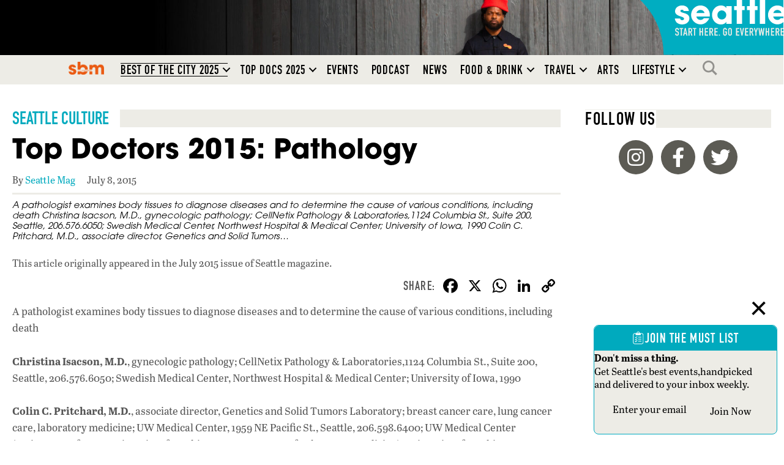

--- FILE ---
content_type: text/html; charset=utf-8
request_url: https://www.google.com/recaptcha/api2/aframe
body_size: 152
content:
<!DOCTYPE HTML><html><head><meta http-equiv="content-type" content="text/html; charset=UTF-8"></head><body><script nonce="Ny8WntRIQWAnhOCBGDmrvw">/** Anti-fraud and anti-abuse applications only. See google.com/recaptcha */ try{var clients={'sodar':'https://pagead2.googlesyndication.com/pagead/sodar?'};window.addEventListener("message",function(a){try{if(a.source===window.parent){var b=JSON.parse(a.data);var c=clients[b['id']];if(c){var d=document.createElement('img');d.src=c+b['params']+'&rc='+(localStorage.getItem("rc::a")?sessionStorage.getItem("rc::b"):"");window.document.body.appendChild(d);sessionStorage.setItem("rc::e",parseInt(sessionStorage.getItem("rc::e")||0)+1);localStorage.setItem("rc::h",'1769819163396');}}}catch(b){}});window.parent.postMessage("_grecaptcha_ready", "*");}catch(b){}</script></body></html>

--- FILE ---
content_type: text/css
request_url: https://seattlemag.com/wp-content/themes/seattlemag/style.css?ver=1769731968
body_size: 5567
content:
@charset "UTF-8";
/*
Theme Name: SeattleMag (Beaver Builder Child Theme)
Version: 1769731968
template: bb-theme
*/
:root {
  --sem-color-white: #ffffff;
  --sem-color-light-warm-gray: #edece6;
  --sem-color-medium-warm-gray: #b3b3ac;
  --sem-color-dark-warm-gray: #5c5b54;
  --sem-color-medium-dark-warm-gray: #7c7b76;
  --sem-color-black: #000000;
  --sem-color-medium-gray: #555555;
  --sem-color-aqua-blue: #00aabe;
  --sbm-color-orange: #EA5A12;
  --sbm-color-orange-dark: #AE2B00;
}

body .fl-page .fl-post-feed-post,
body .fl-page .fl-module-post-grid .fl-post-grid-post {
  background: none;
  border: 0;
  font-size: 1rem;
}
body .fl-page .fl-module-content p > img {
  margin-bottom: 1rem;
}
body .fl-page ul.page-numbers {
  list-style: none;
  display: flex;
  gap: 0.5rem;
  justify-content: center;
}
body .fl-page ul.page-numbers li a.page-numbers {
  border: 1px solid #b3b3ac;
  color: #5c5b54;
  padding: 0.5rem 0.62rem;
  font-family: itc-avant-garde-gothic-pro, sans-serif;
  font-weight: 700;
  font-size: 13px;
  letter-spacing: 1.382px;
}
body .fl-page ul.page-numbers li a.page-numbers.current {
  pointer-events: none;
  background: #5c5b54;
  color: #ffffff;
}
body .fl-page ul.page-numbers li a.page-numbers:hover {
  background: #00aabe;
  color: #ffffff;
}
body .fl-page .fl-contact-form .fl-button-wrap {
  margin-top: 1.5rem;
}
body .fl-page .fl-menu .sub-menu {
  box-shadow: none !important;
}
body .fl-page .sem-button-light,
body .fl-page .sem-button-light-wrap .fl-button {
  background-color: #b3b3ac;
}
body .fl-page .sem-button-light:hover, body .fl-page .sem-button-light:active, body .fl-page .sem-button-light:focus,
body .fl-page .sem-button-light-wrap .fl-button:hover,
body .fl-page .sem-button-light-wrap .fl-button:active,
body .fl-page .sem-button-light-wrap .fl-button:focus {
  background-color: #00aabe;
}

.wpcf7-form label, .wpcf7-form .form-control {
  line-height: 2;
  margin-bottom: 0;
}

.wpcf7-submit {
  margin-top: 0.62rem;
}

.wpcf7-form label,
.wpcf7-form .form-control {
  width: 100% !important;
}

.wpcf7-form .wpcf7-submit {
  padding: 12px 24px !important;
}

#site-header-top .fl-menu-search-item .fl-search-form-input-wrap {
  position: fixed;
  z-index: 100;
  width: 100%;
  top: 0;
  right: 0;
  height: 100%;
}
#site-header-top .fl-menu-search-item .fl-search-form-input-wrap form {
  display: flex;
  align-items: center;
  justify-content: center;
  width: 100%;
  height: 100%;
}
#site-header-top .fl-menu-search-item .fl-search-form-input-wrap form input {
  font-size: 2rem;
}

@media (min-width: 576px) {
  .wsf-subscribe-input {
    border-top-right-radius: 0 !important;
    border-bottom-right-radius: 0 !important;
  }
  .wsf-subscribe-button {
    border-top-left-radius: 0 !important;
    border-bottom-left-radius: 0 !important;
  }
}
.fl-module-fl-post-content h2, .fl-module-fl-post-content h3, .fl-module-fl-post-content h4, .fl-module-fl-post-content h5, .fl-module-fl-post-content h6, .fl-module-fl-post-content h7 {
  font-family: itc-avant-garde-gothic-pro, sans-serif;
  font-weight: 700;
}
.fl-module-fl-post-content a {
  text-decoration: underline;
}
.fl-module-fl-post-content a:hover, .fl-module-fl-post-content a:focus, .fl-module-fl-post-content a:active {
  text-decoration: underline;
  color: #00aabe;
}
.fl-module-fl-post-content p img.alignleft,
.fl-module-fl-post-content p img.alignright {
  width: 48%;
}
@media (max-width: 768px) {
  .fl-module-fl-post-content p img.alignleft,
  .fl-module-fl-post-content p img.alignright {
    width: 100%;
  }
}

.addtoany_shortcode {
  margin-bottom: 0.5rem;
  position: sticky;
  text-align: right;
  top: 75px;
}
.addtoany_shortcode:before {
  content: "Share: ";
  font-family: din-1451-lt-pro-engschrift, sans-serif;
  font-style: normal;
  font-weight: 400;
  letter-spacing: 0.059em;
  line-height: 1.2;
  text-transform: uppercase;
  font-size: 1.25rem;
}

.fl-module.post-content {
  font-size: 17px;
}
.fl-module.post-content p {
  line-height: 1.6em;
  margin-bottom: 1.6em;
}

.post-author-image {
  width: 2.5em;
  height: 2.5em;
  border-radius: 50%;
  position: relative;
  top: -0.125em;
  margin-right: 0.25em;
  vertical-align: middle;
  margin-bottom: 0 !important;
}

.fl-post-slider-post,
.fl-post-grid-post {
  box-shadow: inset 0 -11px 0px -10px #edece6;
}
.fl-post-slider-post:hover h1, .fl-post-slider-post:active h1, .fl-post-slider-post:focus h1,
.fl-post-grid-post:hover h1,
.fl-post-grid-post:active h1,
.fl-post-grid-post:focus h1 {
  color: #00aabe;
}
.fl-post-slider-post h1,
.fl-post-grid-post h1 {
  font-size: 18px;
  line-height: 1.2;
}
.fl-post-slider-post .fl-col-photo,
.fl-post-grid-post .fl-col-photo {
  float: right;
  width: 32% !important;
  max-width: 100%;
}
.fl-post-slider-post .fl-photo-crop-square .fl-photo-content,
.fl-post-grid-post .fl-photo-crop-square .fl-photo-content {
  aspect-ratio: 1;
  overflow: hidden;
}
.fl-post-slider-post .fl-col-text,
.fl-post-grid-post .fl-col-text {
  clear: none;
  float: left;
  width: 68% !important;
  border-right: 20px solid transparent;
}
.fl-post-slider-post .fl-post-grid-post-dek,
.fl-post-slider-post .fl-post-grid-post-excerpt,
.fl-post-grid-post .fl-post-grid-post-dek,
.fl-post-grid-post .fl-post-grid-post-excerpt {
  display: none;
  color: #7c7b76;
  line-height: 1.24;
}
.fl-post-slider-post .fl-post-grid-post-mask a,
.fl-post-grid-post .fl-post-grid-post-mask a {
  position: absolute;
  top: 0;
  right: 0;
  bottom: 0;
  left: 0;
  width: 100%;
  height: 100%;
  z-index: 1;
}
.fl-post-slider-post .post-title-sbm,
.fl-post-grid-post .post-title-sbm {
  display: none;
}
.fl-post-slider-post .post-title-sponsored,
.fl-post-grid-post .post-title-sponsored {
  display: block;
  font-size: 0.82em;
  line-height: 1.4;
  font-family: din-1451-lt-pro-engschrift, sans-serif;
  font-style: normal;
  font-weight: 400;
  letter-spacing: 0.059em;
  line-height: 1.2;
  text-transform: uppercase;
  margin: 0 0 2px;
  color: #7c7b76;
}
.fl-post-slider-post .post-title-podcast,
.fl-post-grid-post .post-title-podcast {
  display: inline-flex !important;
  border: 1px solid #7c7b76;
  border-radius: 0.25em;
  font-size: 0.82em;
  line-height: 1.2;
  margin: 0 auto 0.5em;
  font-family: din-1451-lt-pro-engschrift, sans-serif;
  font-style: normal;
  font-weight: 400;
  letter-spacing: 0.059em;
  line-height: 1.2;
  text-transform: uppercase;
  color: #7c7b76;
  fill: #7c7b76;
  padding: 0.25em 1em 0.125em 1em;
  gap: 0.5em;
  justify-content: center;
  align-items: center;
}
.fl-post-slider-post .post-title-podcast svg,
.fl-post-grid-post .post-title-podcast svg {
  fill: currentColor;
  width: 0.82em;
  height: 0.82em;
  margin-top: -0.25em;
}

@media (max-width: 768px) {
  .fl-col-photo {
    max-width: 120px !important;
    max-height: 120px !important;
    padding: 0 0 20px 20px;
  }
}
@media (min-width: 769px) and (max-width: 992px) {
  [class^=md-post-grid-post-img-above] .fl-post-grid,
  [class*=" md-post-grid-post-img-above"] .fl-post-grid {
    margin-right: -30px;
  }
  [class^=md-post-grid-post-img-above] .fl-post-grid .fl-post-column:nth-child(4n) article.fl-post-grid-post,
  [class*=" md-post-grid-post-img-above"] .fl-post-grid .fl-post-column:nth-child(4n) article.fl-post-grid-post {
    box-shadow: none;
  }
  [class^=md-post-grid-post-img-above].lg-post-grid-post-img-above-3-col .fl-post-column:nth-child(3n) article.fl-post-grid-post,
  [class*=" md-post-grid-post-img-above"].lg-post-grid-post-img-above-3-col .fl-post-column:nth-child(3n) article.fl-post-grid-post {
    box-shadow: none;
  }
  [class^=md-post-grid-post-img-above] article.fl-post-grid-post,
  [class*=" md-post-grid-post-img-above"] article.fl-post-grid-post {
    box-shadow: inset -11px 0 0px -10px #edece6;
  }
  [class^=md-post-grid-post-img-above] article.fl-post-grid-post .fl-col-photo,
  [class^=md-post-grid-post-img-above] article.fl-post-grid-post .fl-col-text,
  [class*=" md-post-grid-post-img-above"] article.fl-post-grid-post .fl-col-photo,
  [class*=" md-post-grid-post-img-above"] article.fl-post-grid-post .fl-col-text {
    width: 100% !important;
    border-right: 20px solid transparent;
  }
  [class^=md-post-grid-post-img-above] article.fl-post-grid-post .fl-post-grid-post-byline p,
  [class*=" md-post-grid-post-img-above"] article.fl-post-grid-post .fl-post-grid-post-byline p {
    margin-bottom: 0;
  }
}
@media (min-width: 993px) {
  [class^=lg-post-grid-post-img-above] .fl-post-grid,
  [class*=" lg-post-grid-post-img-above"] .fl-post-grid {
    margin-right: -30px;
  }
  [class^=lg-post-grid-post-img-above].lg-post-grid-post-img-above-4-col .fl-post-column,
  [class*=" lg-post-grid-post-img-above"].lg-post-grid-post-img-above-4-col .fl-post-column {
    margin-bottom: 40px;
  }
  [class^=lg-post-grid-post-img-above].lg-post-grid-post-img-above-4-col .fl-post-column:nth-child(4n) article.fl-post-grid-post,
  [class*=" lg-post-grid-post-img-above"].lg-post-grid-post-img-above-4-col .fl-post-column:nth-child(4n) article.fl-post-grid-post {
    box-shadow: none;
  }
  [class^=lg-post-grid-post-img-above].lg-post-grid-post-img-above-3-col .fl-post-column,
  [class*=" lg-post-grid-post-img-above"].lg-post-grid-post-img-above-3-col .fl-post-column {
    margin-bottom: 40px;
  }
  [class^=lg-post-grid-post-img-above].lg-post-grid-post-img-above-3-col .fl-post-column:nth-child(3n) article.fl-post-grid-post,
  [class*=" lg-post-grid-post-img-above"].lg-post-grid-post-img-above-3-col .fl-post-column:nth-child(3n) article.fl-post-grid-post {
    box-shadow: none;
  }
  [class^=lg-post-grid-post-img-above] article.fl-post-grid-post,
  [class*=" lg-post-grid-post-img-above"] article.fl-post-grid-post {
    box-shadow: inset -11px 0 0px -10px #edece6;
  }
  [class^=lg-post-grid-post-img-above] article.fl-post-grid-post .fl-col-photo,
  [class^=lg-post-grid-post-img-above] article.fl-post-grid-post .fl-col-text,
  [class*=" lg-post-grid-post-img-above"] article.fl-post-grid-post .fl-col-photo,
  [class*=" lg-post-grid-post-img-above"] article.fl-post-grid-post .fl-col-text {
    width: 100% !important;
    border-right: 20px solid transparent;
  }
  [class^=lg-post-grid-post-img-above] article.fl-post-grid-post .fl-post-grid-post-byline p,
  [class*=" lg-post-grid-post-img-above"] article.fl-post-grid-post .fl-post-grid-post-byline p {
    margin-bottom: 0;
  }
}
.post-grid-post-img-above article.fl-post-grid-post .fl-col-photo,
.post-grid-post-img-above article.fl-post-grid-post .fl-col-text {
  width: 100% !important;
}

.post-grid-post-img-feature article.fl-post-grid-post {
  box-shadow: none;
}
.post-grid-post-img-feature article.fl-post-grid-post .fl-col-text {
  text-align: center;
  border-right: none;
}
.post-grid-post-img-feature article.fl-post-grid-post h1 {
  line-height: 1.2;
}
.post-grid-post-img-feature article.fl-post-grid-post h1 .fl-heading-text {
  font-size: 2.1rem;
}
@media (max-width: 768px) {
  .post-grid-post-img-feature article.fl-post-grid-post h1 .fl-heading-text {
    font-size: 1.8rem;
    line-height: 1.2;
  }
}
.post-grid-post-img-feature article.fl-post-grid-post .fl-post-grid-post-dek {
  display: block;
}
.post-grid-post-img-feature article.fl-post-grid-post .fl-post-grid-post-dek .fl-rich-text {
  font-size: 1.236rem;
  margin-bottom: 12px;
}

#archive-posts-grid-bottom .fl-col-photo {
  max-width: 120px;
  max-height: 120px;
  padding: 0 0 20px 20px;
}

@media (min-width: 769px) {
  #archive-posts-grid .fl-post-grid {
    display: grid;
    grid-template-columns: repeat(6, 1fr);
    grid-gap: 0 40px;
  }
  #archive-posts-grid .fl-post-grid::before {
    display: none;
  }
  #archive-posts-grid .fl-post-grid .fl-post-column {
    width: auto;
    clear: none;
  }
  #archive-posts-grid .fl-post-grid .fl-post-column:nth-of-type(1) .fl-post-grid-post, #archive-posts-grid .fl-post-grid .fl-post-column:nth-of-type(2) .fl-post-grid-post {
    position: relative;
    overflow: visible;
  }
  #archive-posts-grid .fl-post-grid .fl-post-column:nth-of-type(1) .fl-post-grid-post:after, #archive-posts-grid .fl-post-grid .fl-post-column:nth-of-type(2) .fl-post-grid-post:after {
    content: "";
    position: absolute;
    top: 0;
    right: -30px;
    height: 100%;
    width: 1px;
    background: #edece6;
  }
  #archive-posts-grid .fl-post-grid .fl-post-column:nth-of-type(1), #archive-posts-grid .fl-post-grid .fl-post-column:nth-of-type(2), #archive-posts-grid .fl-post-grid .fl-post-column:nth-of-type(3) {
    grid-column: span 2;
    margin-bottom: 40px;
  }
  #archive-posts-grid .fl-post-grid .fl-post-column:nth-of-type(1) .fl-post-grid-post, #archive-posts-grid .fl-post-grid .fl-post-column:nth-of-type(2) .fl-post-grid-post, #archive-posts-grid .fl-post-grid .fl-post-column:nth-of-type(3) .fl-post-grid-post {
    box-shadow: none;
  }
  #archive-posts-grid .fl-post-grid .fl-post-column:nth-of-type(1) .fl-post-grid-post .fl-col-photo,
  #archive-posts-grid .fl-post-grid .fl-post-column:nth-of-type(1) .fl-post-grid-post .fl-col-text, #archive-posts-grid .fl-post-grid .fl-post-column:nth-of-type(2) .fl-post-grid-post .fl-col-photo,
  #archive-posts-grid .fl-post-grid .fl-post-column:nth-of-type(2) .fl-post-grid-post .fl-col-text, #archive-posts-grid .fl-post-grid .fl-post-column:nth-of-type(3) .fl-post-grid-post .fl-col-photo,
  #archive-posts-grid .fl-post-grid .fl-post-column:nth-of-type(3) .fl-post-grid-post .fl-col-text {
    width: 100% !important;
  }
  #archive-posts-grid .fl-post-grid .fl-post-column:nth-of-type(n+4) {
    grid-column: span 3;
  }
  #archive-posts-grid .fl-post-grid .fl-post-column:nth-of-type(n+4) .fl-post-grid-post {
    height: auto !important;
  }
  #archive-posts-grid .fl-post-grid .fl-post-column:nth-of-type(n+4) .fl-post-grid-post .fl-col-photo {
    max-width: 120px;
    max-height: 120px;
    padding: 0 0 20px 20px;
  }
}
html,
body {
  min-height: 100vh;
  font-family: abril-text, serif;
  font-style: normal;
  font-weight: 400;
}

.fl-page {
  display: flex;
  flex-direction: column;
  min-height: 100vh;
}
.fl-page > header {
  z-index: 30;
}
.fl-page > header,
.fl-page > footer {
  flex-shrink: 1;
}
.fl-page #fl-main-content {
  flex-grow: 1;
}

.heading-din {
  font-family: din-1451-lt-pro-engschrift, sans-serif;
  font-style: normal;
  font-weight: 400;
  letter-spacing: 0.059em;
  line-height: 1.2;
  text-transform: uppercase;
}
.heading-din .fl-heading-text {
  font-family: din-1451-lt-pro-engschrift, sans-serif;
  font-style: normal;
  font-weight: 400;
  letter-spacing: 0.059em;
  line-height: 1.2;
  text-transform: uppercase;
}

.font-din {
  font-family: din-1451-lt-pro-engschrift, sans-serif;
  font-style: normal;
  font-weight: 400;
  letter-spacing: 0.059em;
  line-height: 1.2;
  text-transform: uppercase;
}
.font-din * {
  font-family: din-1451-lt-pro-engschrift, sans-serif;
  font-style: normal;
  font-weight: 400;
  letter-spacing: 0.059em;
  line-height: 1.2;
  text-transform: uppercase;
}

.font-itc-avant-garde {
  font-family: itc-avant-garde-gothic-pro, sans-serif;
  font-weight: 700;
}

.font-abril {
  font-family: abril-text, serif;
  font-style: normal;
  font-weight: 400;
}

.header-bg-white h2, .header-bg-white h3, .header-bg-white h4, .header-bg-white h5, .header-bg-white h6 {
  position: relative;
}
.header-bg-white h2:has(a):after, .header-bg-white h3:has(a):after, .header-bg-white h4:has(a):after, .header-bg-white h5:has(a):after, .header-bg-white h6:has(a):after {
  color: #5c5b54;
  content: "Read more →" !important;
  font-family: abril-text, serif;
  font-size: 1rem;
  font-style: italic;
  letter-spacing: 0;
  margin-right: 1rem;
  opacity: 0.62;
  text-transform: capitalize;
  position: absolute;
  right: 0;
  top: 0;
  height: 100%;
  display: flex !important;
  align-items: center;
  justify-content: flex-end;
}
.header-bg-white h2:has(a) a:hover:before, .header-bg-white h2:has(a) a:active:before, .header-bg-white h2:has(a) a:focus:before, .header-bg-white h3:has(a) a:hover:before, .header-bg-white h3:has(a) a:active:before, .header-bg-white h3:has(a) a:focus:before, .header-bg-white h4:has(a) a:hover:before, .header-bg-white h4:has(a) a:active:before, .header-bg-white h4:has(a) a:focus:before, .header-bg-white h5:has(a) a:hover:before, .header-bg-white h5:has(a) a:active:before, .header-bg-white h5:has(a) a:focus:before, .header-bg-white h6:has(a) a:hover:before, .header-bg-white h6:has(a) a:active:before, .header-bg-white h6:has(a) a:focus:before {
  color: #00aabe;
}
.header-bg-white a {
  font-family: "din-1451-lt-pro-engschrift", sans-serif;
  font-weight: 400;
  font-size: 1.8125rem;
  line-height: 1;
  text-align: left;
  text-transform: uppercase;
  position: relative;
  display: block;
  color: transparent;
}
.header-bg-white a:before {
  content: attr(title);
  background: #ffffff;
  position: absolute;
  top: 0;
  left: 0;
  height: 100%;
  display: flex !important;
  align-items: center;
  color: #00aabe;
  padding-right: 0.618em;
  line-height: 1;
}
.header-bg-white span.fl-heading-text {
  background-color: white;
  display: flex;
  gap: 0.382em;
}
.header-bg-white span.fl-heading-text:after {
  background-color: #edece6;
  display: block;
  content: "";
  flex-grow: 1;
}

.div-gpt-ad iframe {
  box-shadow: 0 0 0px 1px #EDECE6;
}

#qfie-subscribe-cover img {
  transform: rotate(6deg);
  margin-left: -30px;
}

body[class^=fl-builder] .wp-block-button .wp-block-button__link,
body[class^=fl-builder] button,
body[class^=fl-builder] input[type=button],
body[class^=fl-builder] input[type=submit],
body[class^=fl-builder] button.fl-button,
body[class^=fl-builder] a.fl-button,
body[class^=fl-builder] button.fl-button:visited,
body[class^=fl-builder] a.fl-button:visited,
body[class^=fl-builder] .fl-module-woocommerce a.button,
body[class^=fl-builder] .fl-post-module-woo-button a.button,
body[class^=fl-builder] .fl-module-woocommerce a.button:visited,
body[class^=fl-builder] .fl-post-module-woo-button a.button:visited,
body[class^=fl-builder] .fl-module-woocommerce button[type=button],
body[class^=fl-builder] .fl-post-module-woo-button button[type=button],
body[class^=fl-builder] .fl-module-woocommerce button[type=submit],
body[class^=fl-builder] .fl-post-module-woo-button button[type=submit],
body[class*=" fl-builder"] .wp-block-button .wp-block-button__link,
body[class*=" fl-builder"] button,
body[class*=" fl-builder"] input[type=button],
body[class*=" fl-builder"] input[type=submit],
body[class*=" fl-builder"] button.fl-button,
body[class*=" fl-builder"] a.fl-button,
body[class*=" fl-builder"] button.fl-button:visited,
body[class*=" fl-builder"] a.fl-button:visited,
body[class*=" fl-builder"] .fl-module-woocommerce a.button,
body[class*=" fl-builder"] .fl-post-module-woo-button a.button,
body[class*=" fl-builder"] .fl-module-woocommerce a.button:visited,
body[class*=" fl-builder"] .fl-post-module-woo-button a.button:visited,
body[class*=" fl-builder"] .fl-module-woocommerce button[type=button],
body[class*=" fl-builder"] .fl-post-module-woo-button button[type=button],
body[class*=" fl-builder"] .fl-module-woocommerce button[type=submit],
body[class*=" fl-builder"] .fl-post-module-woo-button button[type=submit] {
  font-family: din-1451-lt-pro-engschrift, sans-serif;
  font-style: normal;
  font-weight: 400;
  letter-spacing: 0.059em;
  line-height: 1.2;
  text-transform: uppercase;
  background-color: #5c5b54;
  border-radius: 2em;
  border-style: none;
  color: #ffffff;
  font-size: 1rem;
  line-height: 1;
  padding: 0.5em 1em;
  display: flex;
  align-items: center;
  justify-content: center;
  gap: 0.5em;
  cursor: pointer;
}
body[class^=fl-builder] .wp-block-button .wp-block-button__link:hover, body[class^=fl-builder] .wp-block-button .wp-block-button__link:focus, body[class^=fl-builder] .wp-block-button .wp-block-button__link:active,
body[class^=fl-builder] button:hover,
body[class^=fl-builder] button:focus,
body[class^=fl-builder] button:active,
body[class^=fl-builder] input[type=button]:hover,
body[class^=fl-builder] input[type=button]:focus,
body[class^=fl-builder] input[type=button]:active,
body[class^=fl-builder] input[type=submit]:hover,
body[class^=fl-builder] input[type=submit]:focus,
body[class^=fl-builder] input[type=submit]:active,
body[class^=fl-builder] button.fl-button:hover,
body[class^=fl-builder] button.fl-button:focus,
body[class^=fl-builder] button.fl-button:active,
body[class^=fl-builder] a.fl-button:hover,
body[class^=fl-builder] a.fl-button:focus,
body[class^=fl-builder] a.fl-button:active,
body[class^=fl-builder] button.fl-button:visited:hover,
body[class^=fl-builder] button.fl-button:visited:focus,
body[class^=fl-builder] button.fl-button:visited:active,
body[class^=fl-builder] a.fl-button:visited:hover,
body[class^=fl-builder] a.fl-button:visited:focus,
body[class^=fl-builder] a.fl-button:visited:active,
body[class^=fl-builder] .fl-module-woocommerce a.button:hover,
body[class^=fl-builder] .fl-module-woocommerce a.button:focus,
body[class^=fl-builder] .fl-module-woocommerce a.button:active,
body[class^=fl-builder] .fl-post-module-woo-button a.button:hover,
body[class^=fl-builder] .fl-post-module-woo-button a.button:focus,
body[class^=fl-builder] .fl-post-module-woo-button a.button:active,
body[class^=fl-builder] .fl-module-woocommerce a.button:visited:hover,
body[class^=fl-builder] .fl-module-woocommerce a.button:visited:focus,
body[class^=fl-builder] .fl-module-woocommerce a.button:visited:active,
body[class^=fl-builder] .fl-post-module-woo-button a.button:visited:hover,
body[class^=fl-builder] .fl-post-module-woo-button a.button:visited:focus,
body[class^=fl-builder] .fl-post-module-woo-button a.button:visited:active,
body[class^=fl-builder] .fl-module-woocommerce button[type=button]:hover,
body[class^=fl-builder] .fl-module-woocommerce button[type=button]:focus,
body[class^=fl-builder] .fl-module-woocommerce button[type=button]:active,
body[class^=fl-builder] .fl-post-module-woo-button button[type=button]:hover,
body[class^=fl-builder] .fl-post-module-woo-button button[type=button]:focus,
body[class^=fl-builder] .fl-post-module-woo-button button[type=button]:active,
body[class^=fl-builder] .fl-module-woocommerce button[type=submit]:hover,
body[class^=fl-builder] .fl-module-woocommerce button[type=submit]:focus,
body[class^=fl-builder] .fl-module-woocommerce button[type=submit]:active,
body[class^=fl-builder] .fl-post-module-woo-button button[type=submit]:hover,
body[class^=fl-builder] .fl-post-module-woo-button button[type=submit]:focus,
body[class^=fl-builder] .fl-post-module-woo-button button[type=submit]:active,
body[class*=" fl-builder"] .wp-block-button .wp-block-button__link:hover,
body[class*=" fl-builder"] .wp-block-button .wp-block-button__link:focus,
body[class*=" fl-builder"] .wp-block-button .wp-block-button__link:active,
body[class*=" fl-builder"] button:hover,
body[class*=" fl-builder"] button:focus,
body[class*=" fl-builder"] button:active,
body[class*=" fl-builder"] input[type=button]:hover,
body[class*=" fl-builder"] input[type=button]:focus,
body[class*=" fl-builder"] input[type=button]:active,
body[class*=" fl-builder"] input[type=submit]:hover,
body[class*=" fl-builder"] input[type=submit]:focus,
body[class*=" fl-builder"] input[type=submit]:active,
body[class*=" fl-builder"] button.fl-button:hover,
body[class*=" fl-builder"] button.fl-button:focus,
body[class*=" fl-builder"] button.fl-button:active,
body[class*=" fl-builder"] a.fl-button:hover,
body[class*=" fl-builder"] a.fl-button:focus,
body[class*=" fl-builder"] a.fl-button:active,
body[class*=" fl-builder"] button.fl-button:visited:hover,
body[class*=" fl-builder"] button.fl-button:visited:focus,
body[class*=" fl-builder"] button.fl-button:visited:active,
body[class*=" fl-builder"] a.fl-button:visited:hover,
body[class*=" fl-builder"] a.fl-button:visited:focus,
body[class*=" fl-builder"] a.fl-button:visited:active,
body[class*=" fl-builder"] .fl-module-woocommerce a.button:hover,
body[class*=" fl-builder"] .fl-module-woocommerce a.button:focus,
body[class*=" fl-builder"] .fl-module-woocommerce a.button:active,
body[class*=" fl-builder"] .fl-post-module-woo-button a.button:hover,
body[class*=" fl-builder"] .fl-post-module-woo-button a.button:focus,
body[class*=" fl-builder"] .fl-post-module-woo-button a.button:active,
body[class*=" fl-builder"] .fl-module-woocommerce a.button:visited:hover,
body[class*=" fl-builder"] .fl-module-woocommerce a.button:visited:focus,
body[class*=" fl-builder"] .fl-module-woocommerce a.button:visited:active,
body[class*=" fl-builder"] .fl-post-module-woo-button a.button:visited:hover,
body[class*=" fl-builder"] .fl-post-module-woo-button a.button:visited:focus,
body[class*=" fl-builder"] .fl-post-module-woo-button a.button:visited:active,
body[class*=" fl-builder"] .fl-module-woocommerce button[type=button]:hover,
body[class*=" fl-builder"] .fl-module-woocommerce button[type=button]:focus,
body[class*=" fl-builder"] .fl-module-woocommerce button[type=button]:active,
body[class*=" fl-builder"] .fl-post-module-woo-button button[type=button]:hover,
body[class*=" fl-builder"] .fl-post-module-woo-button button[type=button]:focus,
body[class*=" fl-builder"] .fl-post-module-woo-button button[type=button]:active,
body[class*=" fl-builder"] .fl-module-woocommerce button[type=submit]:hover,
body[class*=" fl-builder"] .fl-module-woocommerce button[type=submit]:focus,
body[class*=" fl-builder"] .fl-module-woocommerce button[type=submit]:active,
body[class*=" fl-builder"] .fl-post-module-woo-button button[type=submit]:hover,
body[class*=" fl-builder"] .fl-post-module-woo-button button[type=submit]:focus,
body[class*=" fl-builder"] .fl-post-module-woo-button button[type=submit]:active {
  background-color: #00aabe;
}
body[class^=fl-builder] h1,
body[class*=" fl-builder"] h1 {
  font-family: itc-avant-garde-gothic-pro, sans-serif;
  font-weight: 700;
  font-style: normal;
}
body[class^=fl-builder] .fl-module.post-content blockquote,
body[class*=" fl-builder"] .fl-module.post-content blockquote {
  border-left: 1rem solid #edece6;
  font-family: itc-avant-garde-gothic-pro, sans-serif;
  font-weight: 700;
  color: #000000;
  font-size: 1.4375rem;
  margin: 2rem 2rem;
  padding: 0 0 0 1em;
}
body[class^=fl-builder] .fl-module.post-content blockquote *,
body[class*=" fl-builder"] .fl-module.post-content blockquote * {
  line-height: 1.3;
  color: #000000;
}
body[class^=fl-builder] input[type=text],
body[class^=fl-builder] input[type=password],
body[class^=fl-builder] input[type=email],
body[class^=fl-builder] input[type=tel],
body[class^=fl-builder] input[type=date],
body[class^=fl-builder] input[type=month],
body[class^=fl-builder] input[type=week],
body[class^=fl-builder] input[type=time],
body[class^=fl-builder] input[type=number],
body[class^=fl-builder] input[type=search],
body[class^=fl-builder] input[type=url],
body[class^=fl-builder] textarea,
body[class*=" fl-builder"] input[type=text],
body[class*=" fl-builder"] input[type=password],
body[class*=" fl-builder"] input[type=email],
body[class*=" fl-builder"] input[type=tel],
body[class*=" fl-builder"] input[type=date],
body[class*=" fl-builder"] input[type=month],
body[class*=" fl-builder"] input[type=week],
body[class*=" fl-builder"] input[type=time],
body[class*=" fl-builder"] input[type=number],
body[class*=" fl-builder"] input[type=search],
body[class*=" fl-builder"] input[type=url],
body[class*=" fl-builder"] textarea {
  font-size: 1rem;
}
@media (max-width: 991px) {
  body[class^=fl-builder] h2,
  body[class*=" fl-builder"] h2 {
    line-height: 1.2;
  }
}
body[class^=fl-builder] .wp-caption,
body[class*=" fl-builder"] .wp-caption {
  background: none;
  border: none;
  margin-top: 1rem;
  padding: 0px;
}
body[class^=fl-builder] .wp-caption img,
body[class*=" fl-builder"] .wp-caption img {
  width: 100%;
}
body[class^=fl-builder] .featured-image-credit br,
body[class^=fl-builder] .featured-image-caption br,
body[class*=" fl-builder"] .featured-image-credit br,
body[class*=" fl-builder"] .featured-image-caption br {
  display: none;
}

.wp-caption-wrapper {
  font-family: itc-avant-garde-gothic-pro, sans-serif;
  font-weight: 700;
  text-align: left;
  margin-top: 0.5rem;
  margin-bottom: 1.5rem;
  font-weight: 300;
}
.wp-caption-wrapper .wp-caption-text {
  font-size: 0.92rem;
  color: #000000;
  font-style: italic;
  line-height: 1.2;
  margin-bottom: 0.25rem;
}
.wp-caption-wrapper .wp-caption-credit {
  font-size: 0.75rem;
  text-transform: uppercase;
}

.cta-icon-button svg {
  width: 2.5rem;
  height: 2.5rem;
}
.cta-icon-button a {
  align-items: center;
  color: #000000;
  display: flex;
  gap: 0.5em;
  line-height: 1;
  text-decoration: none;
  font-family: din-1451-lt-pro-engschrift, sans-serif;
  font-style: normal;
  font-weight: 400;
  letter-spacing: 0.059em;
  line-height: 1.2;
  text-transform: uppercase;
}
.cta-icon-button a:hover, .cta-icon-button a:focus, .cta-icon-button a:active {
  color: #00aabe;
}

#sidebar-follow-us-icons .fl-icon-group {
  white-space: nowrap;
}

.sponsored_post_message a {
  text-decoration: underline;
}

#menu-item-100000105907 > a,
#menu-item-100000105907 > div > a {
  display: inline-block;
  position: relative;
}
#menu-item-100000105907 > a:before,
#menu-item-100000105907 > div > a:before {
  content: "";
  position: absolute;
  border-top: 1px solid;
  border-bottom: 1px solid;
  top: 13px;
  bottom: 13px;
  right: 10px;
  left: 10px;
}

#site-header-top .fl-bg-video {
  z-index: 0;
  pointer-events: none;
}
#site-header-top .fl-bg-video:before {
  background: linear-gradient(90deg, rgb(0, 170, 190) 5%, rgba(0, 170, 190, 0) 40%);
  bottom: 0;
  content: "";
  display: block;
  left: 0;
  position: absolute;
  right: 0;
  top: 0;
  z-index: 2;
}
#site-header-top .fl-bg-video:after {
  background: linear-gradient(-90deg, rgb(0, 170, 190) 5%, rgba(0, 170, 190, 0) 40%);
  bottom: 0;
  content: "";
  display: block;
  left: 0;
  position: absolute;
  right: 0;
  top: 0;
  z-index: 1;
}
#site-header-top #menu-site-header-main-mobile,
#site-header-top #menu-site-header-sbm-mobile {
  font-family: din-1451-lt-pro-engschrift, sans-serif;
  font-style: normal;
  font-weight: 400;
  letter-spacing: 0.059em;
  line-height: 1.2;
  text-transform: uppercase;
  padding: 10px 20px;
  background: white;
  box-shadow: 0px 10px 10px 0px rgba(51, 51, 51, 0.4);
}
#site-header-top #menu-site-header-main-mobile .fl-menu-search-item,
#site-header-top #menu-site-header-sbm-mobile .fl-menu-search-item {
  display: block !important;
}
#site-header-top #menu-site-header-main-mobile .fl-menu-toggle,
#site-header-top #menu-site-header-sbm-mobile .fl-menu-toggle {
  margin-right: 0.5rem;
}
#site-header-top .nav-button-subscribe {
  padding: 0 16px 1rem;
}
#site-header-top .nav-button-subscribe a {
  background: #5c5b54;
  border-radius: 2em;
  border-style: none;
  color: #ffffff;
  display: flex;
  align-items: center;
  gap: 10px;
  justify-content: center;
  padding: 8px 16px;
}
#site-header-top .nav-button-subscribe a:before {
  content: "";
  display: block;
  width: 20px;
  height: 25px;
  background-image: url(./img/subscribe.svg);
}
#site-header-top .nav-button-search {
  padding: 1rem 16px;
}
#site-header-top .nav-button-search a {
  font-family: abril-text, serif;
  font-style: normal;
  font-weight: 400;
  background: #ffffff;
  border-radius: 2em;
  border-style: none;
  color: #b3b3ac;
  box-shadow: 0 0 0px 1px #b3b3ac;
  gap: 10px;
  padding: 12px 32px;
  text-transform: capitalize;
  letter-spacing: 0.01em;
  position: relative;
}
#site-header-top .nav-button-search a:before {
  content: "";
  display: block;
  position: absolute;
  right: 32px;
  top: 50%;
  transform: translateY(-50%);
  width: 20px;
  height: 25px;
  background-image: url(https://seattlemag.com/wp-content/uploads/2023/12/search.png);
  background-size: contain;
  background-repeat: no-repeat;
  background-position: center;
}
#site-header-top .nav-button-search a::after {
  content: "...";
}
#site-header-top .nav-button-sbm,
#site-header-top .nav-button-sem {
  margin: 0.82rem 16px 0;
}
#site-header-top .nav-button-sbm a,
#site-header-top .nav-button-sem a {
  padding: 1rem 0;
  border-top: 1px solid #b3b3ac;
  color: transparent;
  font-size: 0;
}
#site-header-top .nav-button-sbm a:before,
#site-header-top .nav-button-sem a:before {
  content: "";
  display: block;
  height: 20px;
  aspect-ratio: 500/183;
  background-image: url(https://seattlemag.com/wp-content/uploads/2023/12/sbm-logo-orange-min.png);
  background-size: 100%;
  background-repeat: no-repeat;
}
#site-header-top .nav-button-sem a:before {
  aspect-ratio: 500/109;
  background-image: url(https://seattlemag.com/wp-content/uploads/2023/12/seattlemag-logo-aqua-min.png);
}
#site-header-top .hamburger-menu {
  color: #ffffff;
}
@media (min-width: 993px) {
  #site-header-top video {
    margin-top: 19px;
  }
}
#site-header-top #weatherwidget {
  display: inline-block !important;
  position: relative;
  width: 235px;
  height: 90px;
  margin: 0;
}
@media (max-width: 768px) {
  #site-header-top #weatherwidget {
    display: none !important;
    height: 60px;
  }
}

@media (max-width: 992px) {
  .fl-page > header {
    position: sticky;
    top: 0;
    z-index: 1;
  }
}
#site-header-main,
#menu-site-header-sbm-main {
  position: sticky;
  top: 0;
  z-index: 1;
  font-family: din-1451-lt-pro-engschrift, sans-serif;
  font-style: normal;
  font-weight: 400;
  letter-spacing: 0.059em;
  line-height: 1.2;
  text-transform: uppercase;
}
#site-header-main.is-stuck,
#menu-site-header-sbm-main.is-stuck {
  left: 50%;
  position: fixed;
  top: 0;
  transform: translateX(-50%);
  width: 1300px;
  z-index: 1;
}
#site-header-main .fl-search-form-input-wrap form .fl-form-field,
#menu-site-header-sbm-main .fl-search-form-input-wrap form .fl-form-field {
  align-items: center;
  background: #edece6;
  bottom: 0;
  display: flex;
  flex-direction: column;
  height: 100%;
  justify-content: center;
  left: 0;
  position: fixed;
  right: 0;
  top: 0;
  width: 100%;
  gap: 0.5rem;
}
#site-header-main .fl-search-form-input-wrap form .fl-form-field .fl-search-text,
#menu-site-header-sbm-main .fl-search-form-input-wrap form .fl-form-field .fl-search-text {
  background: #ffffff;
  font-size: 1.62rem;
  width: 90%;
  max-width: 600px;
}
#site-header-main .fl-search-form-input-wrap form .fl-form-field:after,
#menu-site-header-sbm-main .fl-search-form-input-wrap form .fl-form-field:after {
  background: var(--sem-color-dark-warm-gray);
  border-color: initial;
  border-radius: 2em;
  border-style: none;
  border-width: 0;
  color: var(--sem-color-white);
  content: "close";
  cursor: pointer;
  font-family: itc-avant-garde-gothic-pro, sans-serif;
  font-weight: 700;
  font-size: 1rem;
  line-height: 1;
  margin: 20px 0 4px;
  padding: 0.4em 1.25em;
}
#site-header-main #menu-item-100000051146 a,
#menu-site-header-sbm-main #menu-item-100000051146 a {
  background-image: url(https://seattlemag.com/wp-content/uploads/2023/12/seattlemag-logo-aqua-min.png);
  background-position: center;
  background-repeat: no-repeat;
  background-size: contain;
  color: transparent;
  overflow: hidden;
  position: relative;
  right: 20px;
  top: -3px;
  white-space: nowrap;
  width: 114px;
}
#site-header-main #menu-item-100000051147 a,
#menu-site-header-sbm-main #menu-item-100000051147 a {
  background-image: url(https://seattlemag.com/wp-content/uploads/2023/12/sbm-logo-orange-min.png);
  background-position: center;
  background-repeat: no-repeat;
  background-size: contain;
  color: transparent;
  overflow: hidden;
  position: relative;
  right: 16px;
  top: -3px;
  white-space: nowrap;
  width: 58px;
}
#site-header-main .menu-item-search a,
#menu-site-header-sbm-main .menu-item-search a {
  background-image: url(https://seattlemag.com/wp-content/uploads/2023/12/search.png);
  background-position: center;
  background-repeat: no-repeat;
  color: transparent !important;
  left: 20px;
  opacity: 0.382;
  overflow: hidden;
  position: relative;
  top: -3px;
  white-space: nowrap;
  width: 24px;
}
#site-header-main .menu-item-search a:hover, #site-header-main .menu-item-search a:focus, #site-header-main .menu-item-search a:active,
#menu-site-header-sbm-main .menu-item-search a:hover,
#menu-site-header-sbm-main .menu-item-search a:focus,
#menu-site-header-sbm-main .menu-item-search a:active {
  opacity: 1;
}

.sem-gallery {
  margin: 1rem 0;
}
.sem-gallery-inner {
  position: relative;
  width: 100%;
  aspect-ratio: 16/9;
  overflow: hidden;
}
.sem-gallery-slides {
  top: 0;
  bottom: 0;
  left: 0;
  position: absolute;
  display: flex;
}
.sem-gallery-slide {
  display: flex;
  justify-content: center;
  flex-direction: column;
}
.sem-gallery-slide-image {
  background-color: var(--sem-color-light-warm-gray);
  background-position: center;
  background-repeat: no-repeat;
  background-size: contain;
}
.sem-gallery-slide-caption {
  font-family: itc-avant-garde-gothic-pro, sans-serif;
  font-weight: 300;
  font-size: 0.82rem;
  font-style: italic;
}

#pelcro-app .plc-fill-current {
  color: #ffffff;
  fill: #ffffff;
}
#pelcro-app .plc-fill-current * {
  color: #ffffff;
  fill: #ffffff;
}
#pelcro-app .pelcro-select-products-wrapper {
  display: none;
}

/*# sourceMappingURL=style.css.map */


--- FILE ---
content_type: text/javascript
request_url: https://seattlemag.com/wp-content/plugins/ws-form-pro/public/js/ws-form-public-captcha.min.js?ver=1.10.78
body_size: 2900
content:
!function(a){"use strict";a.WS_Form.prototype.form_recaptcha=function(){var t=this,e=a("[data-recaptcha]",this.form_canvas_obj);if(!e.length)return!1;if(!a("#wsf-recaptcha-script-head").length){"var wsf_recaptcha_loaded = false;","function wsf_recaptcha_onload() {","wsf_recaptcha_loaded = true;","}","<\/script>",a("head").append('<script id="wsf-recaptcha-script-head">var wsf_recaptcha_loaded = false;function wsf_recaptcha_onload() {wsf_recaptcha_loaded = true;}<\/script>')}var i=a('[data-recaptcha-type="v3_default"]',this.form_canvas_obj).length?3:2;if(window.grecaptcha||a("#wsf-recaptcha-script-body").length)window.grecaptcha&&(window.wsf_recaptcha_loaded=!0);else{switch(i){case 2:var s='<script id="wsf-recaptcha-script-body" src="https://www.google.com/recaptcha/api.js?onload=wsf_recaptcha_onload&render=explicit" async defer><\/script>';break;case 3:s='<script id="wsf-recaptcha-script-body" src="https://www.google.com/recaptcha/api.js?onload=wsf_recaptcha_onload&render='+a('[data-recaptcha-type="v3_default"]',this.form_canvas_obj).eq(0).attr("data-site-key")+'"><\/script>'}a("body").append(s)}this.recaptchas=[],this.recaptchas_v2_default=[],this.recaptchas_v2_invisible=[],this.recaptchas_v3_default=[],e.each(function(){var e=a(this).attr("name"),i=a(this).attr("id");if(void 0===i||""==i)return!1;var s=a(this).attr("data-site-key");if(void 0===s||""==s)return!1;var r=a(this).attr("data-recaptcha-type");void 0!==r&&-1!=["v2_default","v2_invisible","v3_default"].indexOf(r)||(r="default");var c=a(this).attr("data-type");void 0!==c&&-1!=["image","audio"].indexOf(c)||(c="image");var o=a(this).attr("data-language");void 0===o&&(o="");var n=a(this).attr("data-recaptcha-action");switch(void 0!==n&&""!=n||(n="ws_form_loaded_#form_id"),r){case"v2_default":var l=a(this).attr("data-size");void 0!==l&&-1!=["normal","compact","invisible"].indexOf(l)||(l="normal");var _=a(this).attr("data-theme");void 0!==_&&-1!=["light","dark"].indexOf(_)||(_="light");var d=t.get_field_value_fallback("recaptcha",!1,"class_invalid_label",[]),h=t.get_field_value_fallback("recaptcha",!1,"class_invalid_field",[]),p=t.get_field_value_fallback("recaptcha",!1,"class_invalid_invalid_feedback",[]),f=t.get_field_value_fallback("recaptcha",!1,"class_valid_label",[]),v=t.get_field_value_fallback("recaptcha",!1,"class_valid_field",[]),u=t.get_field_value_fallback("recaptcha",!1,"class_valid_invalid_feedback",[]),m=a(this),b=m.closest("[data-id]"),g=a("label",b),y=a("#"+this.form_id_prefix+"invalid-feedback-"+i,b,t.form_canvas_obj),w={sitekey:s,type:c,theme:_,size:l,callback:function(a){g.addClass(f.join(" ")),g.removeClass(d.join(" ")),m.addClass(v.join(" ")),m.removeClass(h.join(" ")),y.addClass(u.join(" ")),y.removeClass(p.join(" ")),t.recaptcha_conditions_run(),t.form_validate_real_time_process(!1,!1)},"expired-callback":function(){g.addClass(d.join(" ")),g.removeClass(f.join(" ")),m.addClass(h.join(" ")),m.removeClass(v.join(" ")),y.addClass(p.join(" ")),y.removeClass(u.join(" ")),t.recaptcha_conditions_run(),t.form_validate_real_time_process(!1,!1)},"error-callback":function(){g.addClass(d.join(" ")),g.removeClass(f.join(" ")),m.addClass(h.join(" ")),m.removeClass(v.join(" ")),y.addClass(p.join(" ")),y.removeClass(u.join(" ")),t.recaptcha_conditions_run(),t.form_validate_real_time_process(!1,!1)}};""!=o&&(w.hl=o);var j={id:!1,recaptcha_site_key:s,name:e,recaptcha_id:i,config:w,recaptcha_recaptcha_type:r,type:"v2_default"};t.recaptchas_v2_default.push(j),t.recaptcha_process(j);break;case"v2_invisible":var k=a(this).attr("data-badge");void 0!==k&&-1!=["bottomright","bottomleft","inline"].indexOf(k)||(k="bottomright");w={sitekey:s,badge:k,size:"invisible",callback:function(){for(var a in t.recaptchas_conditions)t.recaptchas_conditions.hasOwnProperty(a)&&t.recaptchas_conditions[a]();t.form_validate_real_time_process(!1,!1),t.form_post("submit")},"expired-callback":function(){for(var a in t.recaptchas_conditions)t.recaptchas_conditions.hasOwnProperty(a)&&t.recaptchas_conditions[a]();t.form_validate_real_time_process(!1,!1)},"error-callback":function(){for(var a in t.error("error_recaptcha_v2_invisible"),t.recaptchas_conditions)t.recaptchas_conditions.hasOwnProperty(a)&&t.recaptchas_conditions[a]();t.form_validate_real_time_process(!1,!1)}};""!=o&&(w.hl=o);j={id:!1,recaptcha_site_key:s,name:e,recaptcha_id:i,config:w,recaptcha_recaptcha_type:r,type:"v2_invisible"};t.recaptchas_v2_invisible.push(j),t.recaptcha_process(j);break;case"v3_default":j={id:!1,recaptcha_site_key:s,name:e,recaptcha_id:i,config:w={action:n=t.parse_variables_process(n).output},recaptcha_recaptcha_type:r,type:"v3_default"};t.recaptchas_v3_default.push(j),t.recaptcha_process(j)}})},a.WS_Form.prototype.recaptcha_conditions_run=function(){for(var a in this.recaptchas_conditions)this.recaptchas_conditions.hasOwnProperty(a)&&this.recaptchas_conditions[a]()},a.WS_Form.prototype.recaptcha_process=function(t,e){var i=this;if(void 0===e&&(e=(new Date).getTime()),(new Date).getTime()-e>this.timeout_recaptcha)return this.error("error_timeout_recaptcha"),!1;if(wsf_recaptcha_loaded&&a("#"+t.recaptcha_id).length){switch(t.type){case"v2_default":case"v2_invisible":var s=grecaptcha.render(t.recaptcha_id,t.config);t.id=s,this.form_validate_real_time_process(!1,!1);break;case"v3_default":a('[name="g-recaptcha-response"]',i.form_canvas_obj).length||i.form_add_hidden_input("g-recaptcha-response")}this.recaptchas.push(t),this.recaptcha_conditions_run()}else{i=this;setTimeout(function(){i.recaptcha_process(t,e)},this.timeout_interval)}},a.WS_Form.prototype.recaptcha_v2_invisible_execute=function(){for(var a in this.recaptchas_v2_invisible)if(this.recaptchas_v2_invisible.hasOwnProperty(a)){var t=this.recaptchas_v2_invisible[a].id;grecaptcha.execute(t),this.form_validate_real_time_process(!1,!1)}},a.WS_Form.prototype.recaptcha_reset=function(){for(var a in this.recaptchas)if(this.recaptchas.hasOwnProperty(a)){var t=this.recaptchas[a];switch(t.recaptcha_recaptcha_type){case"v3_default":break;default:var e=t.id;!1!==e&&grecaptcha.reset(e)}}},a.WS_Form.prototype.recaptcha_v3_default_execute=function(){for(var a in this.recaptchas_v3_default)if(this.recaptchas_v3_default.hasOwnProperty(a)){var t=this.recaptchas_v3_default[a];this.recaptcha_v3_default_execute_single(t)}},a.WS_Form.prototype.recaptcha_v3_default_execute_single=function(t){var e=this;grecaptcha.execute(t.recaptcha_site_key,t.config).then(function(i){a('[name="g-recaptcha-response"]',e.form_canvas_obj).val(i),e.form_validate_real_time_process(!1,!1),e.log("log_recaptcha_v3_action_fired",t.config.action),e.form_post("submit")})},a.WS_Form.prototype.recaptcha_get_response_by_name=function(a){for(var t in this.recaptchas)if(this.recaptchas.hasOwnProperty(t)){var e=this.recaptchas[t],i=e.id;if(e.name==a&&!1!==i)return grecaptcha.getResponse(i)}return""},a.WS_Form.prototype.form_hcaptcha=function(){var t=this,e=a("[data-hcaptcha]",this.form_canvas_obj);if(!e.length)return!1;if(!a("#wsf-hcaptcha-script-head").length){"var wsf_hcaptcha_loaded = false;","function wsf_hcaptcha_onload() {","wsf_hcaptcha_loaded = true;","}","<\/script>",a("head").append('<script id="wsf-hcaptcha-script-head">var wsf_hcaptcha_loaded = false;function wsf_hcaptcha_onload() {wsf_hcaptcha_loaded = true;}<\/script>')}if(!window.hcaptcha&&!a("#wsf-hcaptcha-script-body").length){a("body").append('<script id="wsf-hcaptcha-script-body" src="https://js.hcaptcha.com/1/api.js?onload=wsf_hcaptcha_onload&render=explicit&recaptchacompat=off" async defer><\/script>')}this.hcaptchas=[],this.hcaptchas_default=[],this.hcaptchas_invisible=[],e.each(function(){var e=a(this).attr("name"),i=a(this).attr("id");if(void 0===i||""==i)return!1;var s=a(this).attr("data-site-key");if(void 0===s||""==s)return!1;var r=a(this).attr("data-hcaptcha-type");void 0!==r&&-1!=["default","invisible"].indexOf(r)||(r="default");var c=a(this).attr("data-language");switch(void 0===c&&(c=""),r){case"default":var o=a(this).attr("data-size");void 0!==o&&-1!=["normal","compact"].indexOf(o)||(o="normal");var n=a(this).attr("data-theme");void 0!==n&&-1!=["light","dark"].indexOf(n)||(n="light");var l=t.get_field_value_fallback("hcaptcha",!1,"class_invalid_label",[]),_=t.get_field_value_fallback("hcaptcha",!1,"class_invalid_field",[]),d=t.get_field_value_fallback("hcaptcha",!1,"class_invalid_invalid_feedback",[]),h=t.get_field_value_fallback("hcaptcha",!1,"class_valid_label",[]),p=t.get_field_value_fallback("hcaptcha",!1,"class_valid_field",[]),f=t.get_field_value_fallback("hcaptcha",!1,"class_valid_invalid_feedback",[]),v=a(this),u=v.closest("[data-id]"),m=a("label",u),b=a("#"+this.form_id_prefix+"invalid-feedback-"+i,u,t.form_canvas_obj),g={sitekey:s,type:r,theme:n,size:o,callback:function(a){m.addClass(h.join(" ")),m.removeClass(l.join(" ")),v.addClass(p.join(" ")),v.removeClass(_.join(" ")),b.addClass(f.join(" ")),b.removeClass(d.join(" ")),t.hcaptcha_conditions_run(),t.form_validate_real_time_process(!1,!1)},"expired-callback":function(){m.addClass(l.join(" ")),m.removeClass(h.join(" ")),v.addClass(_.join(" ")),v.removeClass(p.join(" ")),b.addClass(d.join(" ")),b.removeClass(f.join(" ")),t.hcaptcha_conditions_run(),t.form_validate_real_time_process(!1,!1)},"error-callback":function(){m.addClass(l.join(" ")),m.removeClass(h.join(" ")),v.addClass(_.join(" ")),v.removeClass(p.join(" ")),b.addClass(d.join(" ")),b.removeClass(f.join(" ")),t.hcaptcha_conditions_run(),t.form_validate_real_time_process(!1,!1)}};""!=c&&(g.hl=c);var y={id:!1,hcaptcha_site_key:s,name:e,hcaptcha_id:i,config:g,type:"default"};t.hcaptchas_default.push(y),t.hcaptcha_process(y);break;case"invisible":var w=a(this).attr("data-badge");void 0!==w&&-1!=["bottomright","bottomleft","inline"].indexOf(w)||(w="bottomright");g={sitekey:s,badge:w,size:"invisible",callback:function(){for(var a in t.hcaptchas_conditions)t.hcaptchas_conditions.hasOwnProperty(a)&&t.hcaptchas_conditions[a]();t.form_validate_real_time_process(!1,!1),t.form_post("submit")},"expired-callback":function(){for(var a in t.hcaptchas_conditions)t.hcaptchas_conditions.hasOwnProperty(a)&&t.hcaptchas_conditions[a]();t.form_validate_real_time_process(!1,!1)},"error-callback":function(){for(var a in t.error("error_hcaptcha_invisible"),t.hcaptchas_conditions)t.hcaptchas_conditions.hasOwnProperty(a)&&t.hcaptchas_conditions[a]();t.form_validate_real_time_process(!1,!1)}};""!=c&&(g.hl=c);y={id:!1,hcaptcha_site_key:s,name:e,hcaptcha_id:i,config:g,type:"invisible"};t.hcaptchas_invisible.push(y),t.hcaptcha_process(y)}})},a.WS_Form.prototype.hcaptcha_conditions_run=function(){for(var a in this.hcaptchas_conditions)this.hcaptchas_conditions.hasOwnProperty(a)&&this.hcaptchas_conditions[a]()},a.WS_Form.prototype.hcaptcha_process=function(t,e){var i=this;if(void 0===e&&(e=(new Date).getTime()),(new Date).getTime()-e>this.timeout_hcaptcha)return this.error("error_timeout_hcaptcha"),!1;if(wsf_hcaptcha_loaded&&a("#"+t.hcaptcha_id).length){switch(t.type){case"default":case"invisible":var s=hcaptcha.render(t.hcaptcha_id,t.config);t.id=s,this.form_validate_real_time_process(!1,!1)}this.hcaptchas.push(t),this.hcaptcha_conditions_run()}else{i=this;setTimeout(function(){i.hcaptcha_process(t,e)},this.timeout_interval)}},a.WS_Form.prototype.hcaptcha_invisible_execute=function(){for(var a in this.hcaptchas_invisible)if(this.hcaptchas_invisible.hasOwnProperty(a)){var t=this.hcaptchas_invisible[a].id;hcaptcha.execute(t),this.form_validate_real_time_process(!1,!1)}},a.WS_Form.prototype.hcaptcha_reset=function(){for(var a in this.hcaptchas)if(this.hcaptchas.hasOwnProperty(a)){var t=this.hcaptchas[a].id;hcaptcha.reset(t)}},a.WS_Form.prototype.hcaptcha_get_response_by_name=function(a){for(var t in this.hcaptchas)if(this.hcaptchas.hasOwnProperty(t)){var e=this.hcaptchas[t],i=e.id;if(e.name==a)return hcaptcha.getResponse(i)}return""},a.WS_Form.prototype.form_turnstile=function(){var t=this,e=a("[data-turnstile]",this.form_canvas_obj);if(!e.length)return!1;if(!a("#wsf-turnstile-script-head").length){"var wsf_turnstile_loaded = false;","function wsf_turnstile_onload() {","wsf_turnstile_loaded = true;","}","<\/script>",a("head").append('<script id="wsf-turnstile-script-head">var wsf_turnstile_loaded = false;function wsf_turnstile_onload() {wsf_turnstile_loaded = true;}<\/script>')}if(!window.turnstile&&!a("#wsf-turnstile-script-body").length){a("body").append('<script id="wsf-turnstile-script-body" src="https://challenges.cloudflare.com/turnstile/v0/api.js?onload=wsf_turnstile_onload&render=explicit" async defer><\/script>')}this.turnstiles=[],this.turnstiles_default=[],e.each(function(){var e=a(this).attr("name"),i=a(this).attr("id");if(void 0===i||""==i)return!1;var s=a(this).attr("data-site-key");if(void 0===s||""==s)return!1;var r=a(this).attr("data-theme");void 0!==r&&-1!=["light","dark","auto"].indexOf(r)||(r="auto");var c=a(this).attr("data-size");void 0!==c&&-1!=["normal","compact"].indexOf(c)||(c="normal");var o=a(this).attr("data-appearance");void 0!==o&&-1!=["always","execute","interaction-only"].indexOf(o)||(o="always");var n=t.get_field_value_fallback("turnstile",!1,"class_invalid_label",[]),l=t.get_field_value_fallback("turnstile",!1,"class_invalid_field",[]),_=t.get_field_value_fallback("turnstile",!1,"class_invalid_invalid_feedback",[]),d=t.get_field_value_fallback("turnstile",!1,"class_valid_label",[]),h=t.get_field_value_fallback("turnstile",!1,"class_valid_field",[]),p=t.get_field_value_fallback("turnstile",!1,"class_valid_invalid_feedback",[]),f=a(this),v=f.closest("[data-id]"),u=a("label",v),m=a("#"+this.form_id_prefix+"invalid-feedback-"+i,v,t.form_canvas_obj),b={id:!1,turnstile_site_key:s,name:e,turnstile_id:i,config:{sitekey:s,theme:r,size:c,appearance:o,callback:function(a){u.addClass(d.join(" ")),u.removeClass(n.join(" ")),f.addClass(h.join(" ")),f.removeClass(l.join(" ")),m.addClass(p.join(" ")),m.removeClass(_.join(" ")),t.turnstile_conditions_run(),t.form_validate_real_time_process(!1,!1)},"expired-callback":function(){u.addClass(n.join(" ")),u.removeClass(d.join(" ")),f.addClass(l.join(" ")),f.removeClass(h.join(" ")),m.addClass(_.join(" ")),m.removeClass(p.join(" ")),t.turnstile_conditions_run(),t.form_validate_real_time_process(!1,!1)},"error-callback":function(){u.addClass(n.join(" ")),u.removeClass(d.join(" ")),f.addClass(l.join(" ")),f.removeClass(h.join(" ")),m.addClass(_.join(" ")),m.removeClass(p.join(" ")),t.turnstile_conditions_run(),t.form_validate_real_time_process(!1,!1)}},type:"default"};t.turnstiles_default.push(b),t.turnstile_process(b)})},a.WS_Form.prototype.turnstile_conditions_run=function(){for(var a in this.turnstiles_conditions)this.turnstiles_conditions.hasOwnProperty(a)&&this.turnstiles_conditions[a]()},a.WS_Form.prototype.turnstile_process=function(t,e){var i=this;if(void 0===e&&(e=(new Date).getTime()),(new Date).getTime()-e>this.timeout_turnstile)return this.error("error_timeout_turnstile"),!1;if(wsf_turnstile_loaded&&a("#"+t.turnstile_id).length){var s=turnstile.render("#"+t.turnstile_id,t.config);t.id=s,this.form_validate_real_time_process(!1,!1),this.turnstiles.push(t),this.turnstile_conditions_run()}else{i=this;setTimeout(function(){i.turnstile_process(t,e)},this.timeout_interval)}},a.WS_Form.prototype.turnstile_reset=function(){for(var a in this.turnstiles)if(this.turnstiles.hasOwnProperty(a)){var t=this.turnstiles[a].id;turnstile.reset(t)}},a.WS_Form.prototype.turnstile_get_response_by_name=function(a){for(var t in this.turnstiles)if(this.turnstiles.hasOwnProperty(t)){var e=this.turnstiles[t],i=e.id;if(e.name==a)return turnstile.getResponse(i)}return""},a.WS_Form.prototype.form_validate_captcha=function(t,e,i){if(0==t.length)return!0;var s=this.get_field_value_fallback(e,!1,"class_invalid_label",[]),r=this.get_field_value_fallback(e,!1,"class_invalid_field",[]),c=this.get_field_value_fallback(e,!1,"class_invalid_invalid_feedback",[]),o=this.get_field_value_fallback(e,!1,"class_valid_label",[]),n=this.get_field_value_fallback(e,!1,"class_valid_field",[]),l=this.get_field_value_fallback(e,!1,"class_valid_invalid_feedback",[]);for(var _ in t)if(t.hasOwnProperty(_)){var d=t[_],h=d.id,p=d.name,f=a("#"+d.captcha_id,this.form_canvas_obj);if(void 0===f.attr("data-required-bypass")&&void 0===f.attr("data-required-bypass-section")&&void 0===f.attr("data-required-bypass-group")){var v=a('[name="'+this.esc_selector(p)+'"]',i),u=v.closest("[data-id]"),m=a("label",u),b=a("#"+this.form_id_prefix+"invalid-feedback-"+h,i),g="";switch(e){case"recaptcha":g=grecaptcha.getResponse(h);break;case"hcaptcha":g=hcaptcha.getResponse(h);break;case"turnstile":g=turnstile.getResponse(h)}if(!g)return m.addClass(s.join(" ")),m.removeClass(o.join(" ")),v.addClass(r.join(" ")),v.removeClass(n.join(" ")),b.addClass(c.join(" ")),b.removeClass(l.join(" ")),{object_focus:v,group_index_focus:this.get_group_index(u)};m.addClass(o.join(" ")),m.removeClass(s.join(" ")),v.addClass(n.join(" ")),v.removeClass(r.join(" ")),b.addClass(l.join(" ")),b.removeClass(c.join(" "))}}return!0},a.WS_Form.prototype.form_validate_silent_captchas=function(t,e,i){if(0==t.length)return!0;for(var s in t)if(t.hasOwnProperty(s)){var r=t[s];if(!1===r.id)return!1;var c=r.captcha_id,o=a("#"+c,i);if(void 0===o.attr("data-required-bypass")&&void 0===o.attr("data-required-bypass-section")&&void 0===o.attr("data-required-bypass-group")){var n="";switch(e){case"recaptcha":n=grecaptcha.getResponse(r.id);break;case"hcaptcha":n=hcaptcha.getResponse(r.id);break;case"turnstile":n=turnstile.getResponse(r.id)}if(!n)return!1}}return!0}}(jQuery);

--- FILE ---
content_type: text/javascript
request_url: https://seattlemag.com/wp-content/plugins/shortpixel-adaptive-images/assets/js/modules/lqip.min.js?ver=3.11.1
body_size: 699
content:
function LQIP(){var t=this;var n=typeof window.lqipConstants==="undefined"?5:typeof window.lqipConstants.processWay==="string"?window.lqipConstants.processWay==="cron"?20:5:5;var e=typeof window.lqipConstants==="undefined"?false:typeof window.lqipConstants.localStorage==="undefined"?false:!!window.lqipConstants.localStorage;this.await=0;this.collection=[];this.OID=undefined;this.ajax=false;this.responses=[];this.add=function(t,e){var i=this.exists(t),o=this.getExtension(t);if(o!=="svg"&&!i){this.collection.push({url:t,source:e,sent:false})}this.filter();this.count();if(this.await>=n){this.send()}};this.send=function(){if(this.ajax){return}var e=new FormData,i=new XMLHttpRequest,o=typeof lqipConstants==="undefined"?"/wp-admin/admin-ajax.php":lqipConstants.ajax_url;e.append("action",typeof window.lqipConstants==="object"&&(typeof window.lqipConstants.action==="string"&&window.lqipConstants.action!=="")?window.lqipConstants.action:"shortpixel_ai_handle_lqip_action");e.append("data[action]","collect");e.append("data[referer]",window.location.href);if(this.collection.length>0){var s=0;for(var a=0,l=this.collection[a];a<this.collection.length;l=this.collection[++a]){if(!l.sent){e.append("data[collection]["+s+"][url]",l.url);e.append("data[collection]["+s+"][source]",l.source);this.collection[a].toSend=true;s++}if(s>=n){break}}}i.timeout=2e4;i.open("post",o);i.onload=function(){var n;try{n=JSON.parse(i.response)}catch(t){n={success:false};console.log(t)}t.responses.push(n);t.collection.forEach((function(t){if(t.toSend){t.sent=n.success;delete t.toSend}}));if(n.success){t.ajax=false;t.count();t.store()}};i.onloadend=function(){t.ajax=false};this.ajax=true;i.send(e)};this.filter=function(){this.collection=this.collection.filter((function(t,n,e){var i=true;if(e.length>1){e.forEach((function(e,o){var s=0;if(n!==o){if(t.url===e.url)s++}i=s===0}))}return i}))};this.count=function(){if(this.collection.length>0){this.await=0;for(var t=0;t<this.collection.length;t++){if(this.await<this.collection.length&&!this.collection[t].sent){this.await++}}}};this.store=function(){if(!localStorage instanceof Storage||!e){return false}try{var n=JSON.parse(localStorage.lqipCollection)}catch(t){n=[]}n.concat(t.collection);t.filter();t.count();localStorage.lqipCollection=JSON.stringify(t.collection);return true};this.exists=function(t){if(this.collection.length>0){for(var n=0;n<this.collection.length;n++){if(this.collection[n].url===t){return true}}}return false};this.getExtension=function(t){var n=/(?:\.([^.\/\?]+))(?:$|\?.*)/;n.lastIndex=0;var e=n.exec(t),i=typeof e==="object"&&e!==null&&typeof e[1]==="string"&&e[1]!==""?e[1]:undefined;return i==="jpeg"?"jpg":i};(this.observer=function(n){n=parseInt(n,10);n=isNaN(n)?5e3:n;if(t.await>0){t.send()}if(!t.OID){t.OID=setInterval(t.observer,n)}})();(this.retrieve=function(){if(!localStorage instanceof Storage||!e){return false}try{var n=JSON.parse(localStorage.lqipCollection)}catch(t){n=[]}t.collection=t.collection.concat(n);t.filter();t.count();return true})()}